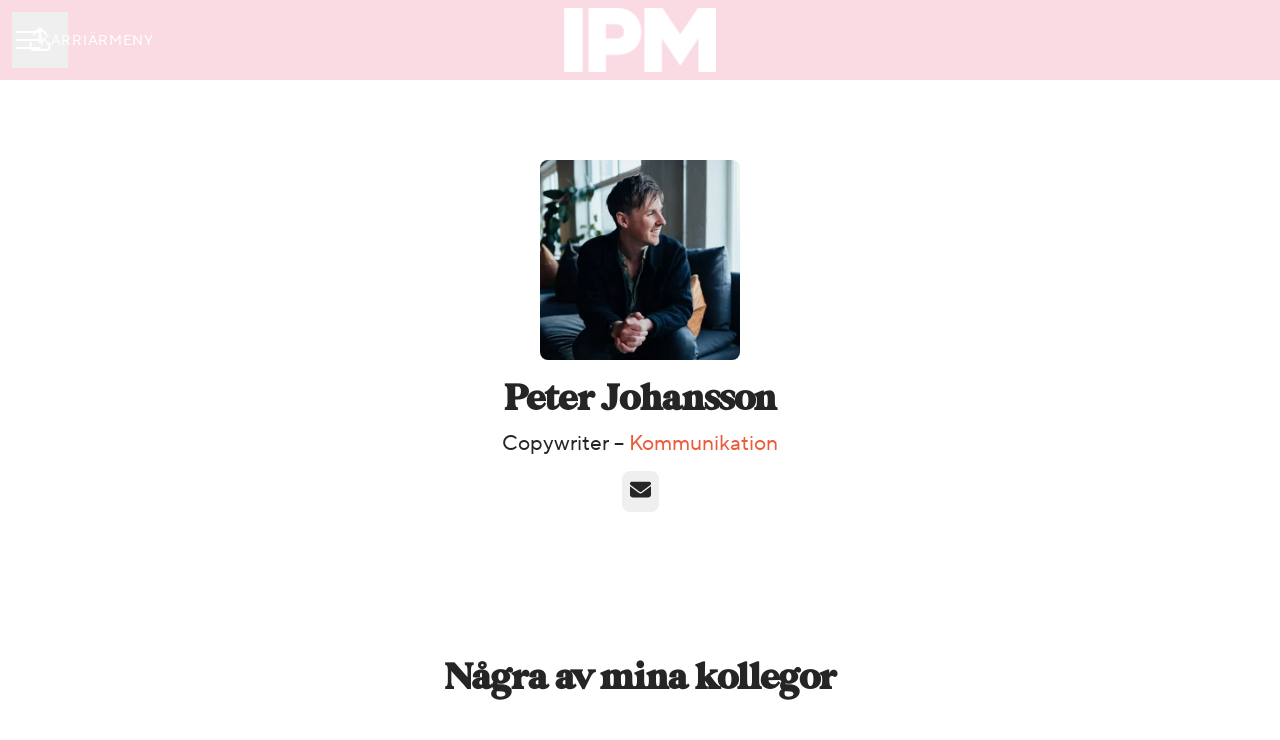

--- FILE ---
content_type: text/css
request_url: https://fonts.teamtailor-cdn.com/teamtailor-production/ipmulricehamn/custom-fonts.css
body_size: -7
content:
          @font-face {
            font-family: "glamour";
            src: url("glamour.woff2") format("woff2");
            font-display: swap;
            font-style: normal;
            font-weight: normal;
            font-variant: normal;
          }

          @font-face {
            font-family: "ttnorms-bold";
            src: url("ttnorms-bold.woff2") format("woff2");
            font-display: swap;
            font-style: normal;
            font-weight: normal;
            font-variant: normal;
          }

          @font-face {
            font-family: "ttnorms-italic";
            src: url("ttnorms-italic.woff2") format("woff2");
            font-display: swap;
            font-style: normal;
            font-weight: normal;
            font-variant: normal;
          }

          @font-face {
            font-family: "ttnorms-normal";
            src: url("ttnorms-normal.woff2") format("woff2");
            font-display: swap;
            font-style: normal;
            font-weight: normal;
            font-variant: normal;
          }
